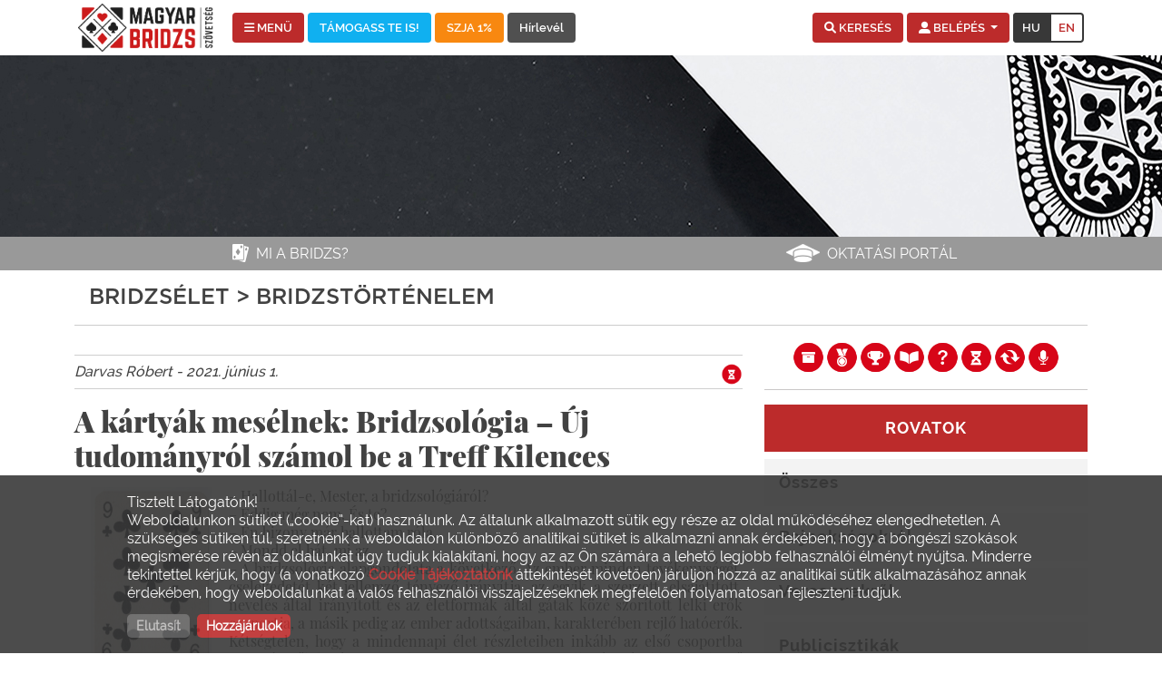

--- FILE ---
content_type: text/html; charset=UTF-8
request_url: https://www.bridzs.hu/hu/bridzselet/bridzstortenelem/a_kartyak_meselnek_bridzsologia__uj_tudomanyrol_szamol_be_a_treff_kilences
body_size: 11262
content:

<!DOCTYPE html>
<html lang="hu">
<head>
<meta http-equiv="Content-Type" content="text/html; charset=utf-8" />
<meta name="viewport" content="width=device-width, initial-scale=1">
<meta name="description" content="" />
<meta name="keywords" content="" />
<meta name="revisit-after" content="1 day" />
<link rel="canonical" href="http://bridzs.hu/" />
<link rel="shortcut icon" type="image/x-icon" href="/img/favicon.png">
<title>Bridzs</title>

<script src="https://cdn.jsdelivr.net/npm/clipboard@2.0.6/dist/clipboard.min.js"></script>
<link rel="stylesheet" href="https://cdn.jsdelivr.net/npm/bootstrap@5.0.2/dist/css/bootstrap.min.css" integrity="sha384-EVSTQN3/azprG1Anm3QDgpJLIm9Nao0Yz1ztcQTwFspd3yD65VohhpuuCOmLASjC" crossorigin="anonymous">

<link type="text/css" rel="stylesheet" media="all" href="/css/bridzsv3_2.css?v202501" />
<link href="/assets/fontawesome/css/all.min.css" rel="stylesheet">
<meta name="facebook-domain-verification" content="paayjlxj8s6808kflw8hfiz3s78sv8" />
<meta property="og:type" content="article" />
<meta property="og:site_name" content="Magyar Bridzs Szövetség" />
<meta property="og:url" content="https://www.bridzs.hu/hu/bridzselet/bridzstortenelem/a_kartyak_meselnek_bridzsologia__uj_tudomanyrol_szamol_be_a_treff_kilences" />
<meta property="og:title" content="A kártyák mesélnek: Bridzsológia – Új tudományról számol be a Treff Kilences" />
<meta property="og:description" content="– Hallottál-e, Mester, a bridzsológiáról?<br />– Eddig még nem. És te?<br />– Én bizony már hallottam róla.<br />– Mondd el hát, mi az." />
<meta property="og:image" content="https://www.bridzs.hu/upload/images/BRE2/Akartyakmeselnek/treff9.jpg" />
<script>(function(w,d,s,l,i){w[l]=w[l]||[];w[l].push({'gtm.start':
new Date().getTime(),event:'gtm.js'});var f=d.getElementsByTagName(s)[0],
j=d.createElement(s),dl=l!='dataLayer'?'&l='+l:'';j.async=true;j.src=
'https://www.googletagmanager.com/gtm.js?id='+i+dl;f.parentNode.insertBefore(j,f);
})(window,document,'script','dataLayer','GTM-PDQ3H48');</script>
<script>
    // Create BP element on the window
    window["bp"] = window["bp"] || function () {
        (window["bp"].q = window["bp"].q || []).push(arguments);
    };
    window["bp"].l = 1 * new Date();
    // Insert a script tag on the top of the head to load bp.js
    scriptElement = document.createElement("script");
    firstScript = document.getElementsByTagName("script")[0];
    scriptElement.async = true;
    scriptElement.src = 'https://pixel.barion.com/bp.js';
    firstScript.parentNode.insertBefore(scriptElement, firstScript);
    window['barion_pixel_id'] = 'BP-6av9WKMJeQ-35';
    // Send init event
    bp('init', 'addBarionPixelId', window['barion_pixel_id']);
</script>
<noscript>
    <img height="1" width="1" style="display:none" alt="Barion Pixel" src="https://pixel.barion.com/a.gif?ba_pixel_id='BP-6av9WKMJeQ-35'&ev=contentView&noscript=1">
</noscript>
</head>
<body><noscript><iframe src="https://www.googletagmanager.com/ns.html?id=GTM-PDQ3H48"
height="0" width="0" style="display:none;visibility:hidden"></iframe></noscript>
<div class="container px-0 px-md-3">
<div class="row my-1 my-md-0">
    <div class="col-md-8 my-auto">
	<a class="navbar-brand text-center" href="/hu"><img src="/hu/img/logo.png" class="mbsz_logo my-md-1" alt="" /></a>
        <button class="btn menu-button" type="button" data-bs-toggle="offcanvas" data-bs-target="#brmenu">
	    <i class="fa-solid fa-bars"></i> MENÜ
	</button>
        <a href="/hu/tamogass_te_is/online-adomany" class="btn tamogass-button" type="button">TÁMOGASS TE IS!</a>
        <a href="/hu/tamogass_te_is/szja-1szazalek" class="btn tamogass1-button" type="button">SZJA 1%</a>
        <a href="/hu/hirlevel" class="btn hirlevel-button" type="button">Hírlevél</a>
    </div>

    <div class="col-md-4 text-end my-auto">
	<button class="btn search-button" data-bs-toggle="collapse" href="#collapseExample" role="button" aria-expanded="false" aria-controls="collapseExample">
	    <i class="fa-solid fa-magnifying-glass"></i> <span class="d-none d-lg-inline">KERESÉS</span>
	</button>

	<div class="dropdown d-inline">
	    <form class="signup-form d-inline" method="post" action="/hu/bridzselet/bridzstortenelem/a_kartyak_meselnek_bridzsologia__uj_tudomanyrol_szamol_be_a_treff_kilences" name="login" role="form">

	<button class="btn login-button dropdown-toggle" type="button" id="dropdownBelepes" data-bs-toggle="dropdown" aria-expanded="false">
	<i class="fa-solid fa-user-large"></i> <span class="d-none d-md-inline">BELÉPÉS</span>
	</button>
	<ul class="dropdown-menu p-0" style="width:220px;" aria-labelledby="dropdownBelepes">
	    <div class="login-box px-0 pt-3 pb-1 text-center">
        	<div class="py-3">
		    <img class="me-3" src="/img/icons/login_icon_2.png" /> Bejelentkezés
                </div>
                <div class="form-input-group">
            	    <i class="fa fa-envelope"></i><input type="text" name="userName" class="" placeholder="Email" required>
                </div>
                <div class="form-input-group">
                    <i class="fa fa-lock"></i><input type="password" name="loginPass" class="" placeholder="Jelszó" required>
                </div>
                <div class="form-input-group" style="border: 0px solid #FFFFFF;">
            	    <input type="submit" class="sign-up-btn" name="loginSubmit" value="BELÉPÉS" style="padding-left:0;" />
                </div>
	    <hr class="dropdown-divider">
	    </div>

	    <div class="login-box p-0 text-center">
		<div class="piros-bg">
		<a class="sign-up-link" href="/hu/regisztracio">Regisztráció</a> |
		<a class="sign-up-link" href="/hu/elfelejtett_jelszo">Jelszó kérés</a>
		</div>
	    </div>
	</ul>

	</form>
    </div>

    <div class="content lang-box d-inline">
	<span class="lang-item d-none d-md-inline">HU</span><a href="/en" class=""><span class="lang-item-link">EN</span></a>
    </div>





</div>
</div>
</div>

<div class="offcanvas offcanvas-start" id="brmenu">
  <div class="offcanvas-header">
    <h1 class="offcanvas-title">
<a class="navbar-brand" href="/hu"><div class="d-inline piros-bg p-3 me-3"><img src="/img/icons/home_icon.png" width="16" class="align-text-top"></div> Kezdőoldal</a>
    </h1>
    <button type="button" class="btn-close text-reset" data-bs-dismiss="offcanvas"></button>
  </div>
  <div class="offcanvas-body">
<div class="mbsz-menu-nav"><nav class="navbar navbar-dark"><div class="container-fluid"><div class="collapse show navbar-collapse" id="navbarSupportedContent"><ul class="navbar-nav"><li class="nav-item"><a href="/hu/versenyek-eredmenyek" title="Versenyek-eredmények" target="" class="nav-link ps-3">Versenyek-eredmények</a></li><li class="nav-item dropdown"><a href="/hu/bridzselet" title="Bridzsélet" target="" class="nav-link ps-3 dropdown-toggle active" id="navbarDropdown2" data-bs-toggle="dropdown" aria-expanded="false">Bridzsélet</a><ul class="dropdown-menu" aria-labelledby="navbarDropdown2"><li><a href="/hu/bridzselet/osszes" title="Összes cikk" target="" class="dropdown-item ">Összes cikk</a></li><li><a href="/hu/bridzselet/bajnoksagokrol" title="Bajnokságokról" target="" class="dropdown-item ">Bajnokságokról</a></li><li><a href="/hu/bridzselet/versenyekrol" title="Versenyekről" target="" class="dropdown-item ">Versenyekről</a></li><li><a href="/hu/bridzselet/publicisztikak" title="Publicisztikák" target="" class="dropdown-item ">Publicisztikák</a></li><li><a href="/hu/bridzselet/feladvanyok" title="Feladványok" target="" class="dropdown-item ">Feladványok</a></li><li><a href="/hu/bridzselet/bridzstortenelem" title="Bridzstörténelem" target="" class="dropdown-item  active">Bridzstörténelem</a></li><li><a href="/hu/bridzselet/forditasok" title="Fordítások" target="" class="dropdown-item ">Fordítások</a></li><li><a href="/hu/bridzselet/interjuk" title="Interjúk" target="" class="dropdown-item ">Interjúk</a></li><li><a href="/hu/bridzselet/nekrologok" title="Nekrológok" target="" class="dropdown-item ">Nekrológok</a></li><li><a href="/hu/bridzselet/egyeb" title="Egyéb" target="" class="dropdown-item ">Egyéb</a></li><li><a href="/hu/bridzselet/bridzselet_archivum" title="Archívum" target="" class="dropdown-item ">Archívum</a></li><li><a href="/hu/bridzselet/bridzselet_kereses" title="Keresés" target="" class="dropdown-item ">Keresés</a></li></ul></li><li class="nav-item dropdown"><a href="/hu/mesterpontok" title="Mesterpontok" target="" class="nav-link ps-3 dropdown-toggle" id="navbarDropdown3" data-bs-toggle="dropdown" aria-expanded="false">Mesterpontok</a><ul class="dropdown-menu" aria-labelledby="navbarDropdown3"><li><a href="/hu/mesterpontok/mesterpontok_ismerteto" title="Ismertető - Szabályzatok" target="" class="dropdown-item ">Ismertető - Szabályzatok</a></li><li><a href="/hu/mesterpontok/mesterpontok_eves" title="Éves mesterpontok" target="" class="dropdown-item ">Éves mesterpontok</a></li><li><a href="/hu/mesterpontok/mesterpontok_orok" title="Örök mesterpontok" target="" class="dropdown-item ">Örök mesterpontok</a></li><li><a href="/hu/mesterpontok/mesterpontok_elo" title="Élő mesterpontok" target="" class="dropdown-item ">Élő mesterpontok</a></li><li><a href="/hu/mesterpontok/klubmesterpontok" title="Klubmesterpontok" target="" class="dropdown-item ">Klubmesterpontok</a></li><li><a href="/hu/mesterpontok/klubversenyek" title="Klubversenyek" target="" class="dropdown-item ">Klubversenyek</a></li><li><a href="/hu/mesterpontok/klubjatekosok" title="Klubjátékosok" target="" class="dropdown-item ">Klubjátékosok</a></li></ul></li><li class="nav-item dropdown"><a href="/hu/bridzs_szovetseg" title="MBSZ" target="" class="nav-link ps-3 dropdown-toggle" id="navbarDropdown4" data-bs-toggle="dropdown" aria-expanded="false">MBSZ</a><ul class="dropdown-menu" aria-labelledby="navbarDropdown4"><li><a href="/hu/bridzs_szovetseg/tortenet" title="Történet" target="" class="dropdown-item ">Történet</a></li><li><a href="/hu/bridzs_szovetseg/szervezet" title="Szervezet" target="" class="dropdown-item ">Szervezet</a></li><li><a href="/hu/bridzs_szovetseg/szabalyzatok" title="Szabályzatok" target="" class="dropdown-item ">Szabályzatok</a></li><li><a href="/hu/bridzs_szovetseg/kozgyulesek" title="Közgyűlések" target="" class="dropdown-item ">Közgyűlések</a></li><li><a href="/hu/bridzs_szovetseg/jegyzokonyvek" title="Jegyzőkönyvek" target="" class="dropdown-item ">Jegyzőkönyvek</a></li><li><a href="/hu/bridzs_szovetseg/kozlemenyek" title="Közlemények" target="" class="dropdown-item ">Közlemények</a></li><li><a href="/hu/bridzs_szovetseg/jogorvoslat" title="Jogorvoslati fórumok" target="" class="dropdown-item ">Jogorvoslati fórumok</a></li><li><a href="/hu/bridzs_szovetseg/eb2016" title="Eb 2016" target="" class="dropdown-item ">Eb 2016</a></li></ul></li><li class="nav-item dropdown"><a href="/hu/oktatas" title="Bridzsoktatás" target="" class="nav-link ps-3 dropdown-toggle" id="navbarDropdown5" data-bs-toggle="dropdown" aria-expanded="false">Bridzsoktatás</a><ul class="dropdown-menu" aria-labelledby="navbarDropdown5"><li><a href="/hu/oktatas/oktatok" title="Bridzsoktatók" target="" class="dropdown-item ">Bridzsoktatók</a></li><li><a href="/hu/oktatas/tanfolyamok" title="Tanfolyamok" target="" class="dropdown-item ">Tanfolyamok</a></li><li><a href="https://mbsz.cnw.hu/login/index.php" title="Oktatási portál" target="target="_blank"" class="dropdown-item ">Oktatási portál</a></li><li><a href="/hu/oktatas/oktato_kepzes" title="Oktatóképzés" target="" class="dropdown-item ">Oktatóképzés</a></li></ul></li><li class="nav-item dropdown"><a href="/hu/szervezetek" title="Egyesületek-Klubok" target="" class="nav-link ps-3 dropdown-toggle" id="navbarDropdown6" data-bs-toggle="dropdown" aria-expanded="false">Egyesületek-Klubok</a><ul class="dropdown-menu" aria-labelledby="navbarDropdown6"><li><a href="/hu/szervezetek/szervezetek-ismerteto" title="Ismertető" target="" class="dropdown-item ">Ismertető</a></li><li><a href="/hu/szervezetek/egyesuletek" title="Egyesületek" target="" class="dropdown-item ">Egyesületek</a></li><li><a href="/hu/szervezetek/klubok" title="Klubok" target="" class="dropdown-item ">Klubok</a></li></ul></li><li class="nav-item"><a href="/hu/#fontos" title="Fontos linkek" target="" class="nav-link ps-3">Fontos linkek</a></li><li class="nav-item"><a href="/hu/tamogatas" title="Támogatás" target="" class="nav-link ps-3">Támogatás</a></li><li class="nav-item dropdown"><a href="/hu/tamogass_te_is" title="Támogass Te is" target="" class="nav-link ps-3 dropdown-toggle" id="navbarDropdown9" data-bs-toggle="dropdown" aria-expanded="false">Támogass Te is</a><ul class="dropdown-menu" aria-labelledby="navbarDropdown9"><li><a href="/hu/tamogass_te_is/online-adomany" title="Online adományozás" target="" class="dropdown-item ">Online adományozás</a></li><li><a href="/hu/tamogass_te_is/banki-atutalas" title="Banki átutalás" target="" class="dropdown-item ">Banki átutalás</a></li><li><a href="/hu/tamogass_te_is/szja-1szazalek" title="SZJA 1%-ának felajánlása" target="" class="dropdown-item ">SZJA 1%-ának felajánlása</a></li><li><a href="/hu/tamogass_te_is/tamogatoink" title="Támogatóink" target="" class="dropdown-item ">Támogatóink</a></li></ul></li><li class="nav-item"><a href="/hu/hirlevel" title="Hírlevél" target="" class="nav-link ps-3">Hírlevél</a></li></ul></div></div></nav></div>
  </div>
</div>
<div class="container-fluid mbsz-menu mbsz-menu0 d-none d-md-block"></div>
<div class="container-fluid px-0">
    <div class="row szurke2-bg gx-0 py-2 text-md-center text-end">
<div class="col-md-6 mb-1 mb-md-0 px-3"><img class="icon1 me-1" src="/img/icons/miabridzs_icon.png" /> <a class="header-link" href="/hu/mi_a_bridzs">Mi a bridzs?</a></div><div class="col-md-6 mb-1 mb-md-0 px-3"><img class="icon1 me-1" src="/img/icons/oktatas_icon.png" /> <a class="header-link" href="https://mbsz.cnw.hu/login/index.php" target="_blank">Oktatási portál</a></div>    </div>
</div>

<div class="container">
<div class="collapse" id="collapseExample">
  <div class="card card-body border-0">
    <form class="d-flex" action="/hu/bridzselet/bridzselet_kereses" accept-charset="UTF-8" method="post" name="search id="search-theme-form">
    <div class="input-group search-box">
	<input type="text" name="s_text" class="form-control header_be_search" placeholder="Keresés a Bridzséletben" aria-label="kereses" aria-describedby="basic-addon1">
	<button class="btn px-2" type="submit" name="search_be" value="top"><img src="/img/bg/search_redbg.jpg" width="34" height="34" /></button>
    </div>
    </form>
  </div>
</div>
</div>
<div class="container"><div class="row breadcrumbs p-3 gx-0">Bridzsélet > Bridzstörténelem</div></div><div class="container"><div class="row"><div class="col-md-8 my-3"><div class="be-article"><div class="be-author">Darvas Róbert - 2021. június 1.<span class="float-end"><img style="width:24px" class="icon" src="/img/bridzselet_icons/bridzstortenelem.png" title="Bridzstörténelem" /></span></div><h2 class="be-title">A kártyák mesélnek: Bridzsológia – Új tudományról számol be a Treff Kilences</h2><div class="be-lead fw-bold mb-3"></div><div class="be-body"><p>
	<img alt="" src="/upload/images/BRE2/Akartyakmeselnek/treff9.jpg" style="width: 150px; height: 211px; margin-left: 10px; margin-right: 10px; float: left;" />&ndash; Hallott&aacute;l-e, Mester, a bridzsol&oacute;gi&aacute;r&oacute;l?<br />
	&ndash; Eddig m&eacute;g nem. &Eacute;s te?<br />
	&ndash; &Eacute;n bizony m&aacute;r hallottam r&oacute;la.<br />
	&ndash; Mondd el h&aacute;t, mi az.<br />
	&ndash; A bridzsol&oacute;gia alapgondolata a k&ouml;vetkező. Az ember minden tev&eacute;kenys&eacute;g&eacute;t, cselekedet&eacute;t k&eacute;t jellemző t&eacute;nyező ir&aacute;ny&iacute;tja, az egyik a szerzett, elsaj&aacute;t&iacute;tott, nevel&eacute;s &aacute;ltal ir&aacute;ny&iacute;tott &eacute;s az &eacute;letform&aacute;k &aacute;ltal g&aacute;tak k&ouml;z&eacute; szor&iacute;tott lelki erők csoportja, a m&aacute;sik pedig az ember adotts&aacute;gaiban, karakter&eacute;ben rejlő hat&oacute;erők. K&eacute;ts&eacute;gtelen, hogy a mindennapi &eacute;let r&eacute;szleteiben ink&aacute;bb az első csoportba tartoz&oacute; erők hat&aacute;sai mutatkoznak, viszont a nagy elhat&aacute;roz&aacute;sokban, a d&ouml;ntő helyzetekben a m&aacute;sodik csoportba tartoz&oacute; erők diadalmaskodnak. Sok embern&eacute;l a k&eacute;t csoport erői p&aacute;rhuzamosan műk&ouml;dnek, az ilyen emberek &eacute;letmenete vil&aacute;gos, meglepet&eacute;sekkel nem szolg&aacute;l. M&eacute;g t&ouml;bbsz&ouml;r azonban a k&eacute;t hat&oacute;erőcsoport m&aacute;s &eacute;s m&aacute;s ir&aacute;nyba igyekszik t&eacute;r&iacute;teni az embert t&ouml;bb-kevesebb sikerrel. Az ilyen emberek &eacute;lete azut&aacute;n sokszor v&aacute;ltoztat ir&aacute;nyt aszerint, hogy egy-egy cselekedet&uuml;nk elhat&aacute;roz&aacute;s&aacute;n&aacute;l melyik erőcsoport volt t&uacute;ls&uacute;lyban.</p>
<p>
	<a href="/upload/images/BRE2/Akartyakmeselnek/85_Bridzsol%C3%B3gia.jpg" target="_blank"><img alt="" src="/upload/images/BRE2/Akartyakmeselnek/85_Bridzsol%C3%B3gia.jpg" style="width: 400px; height: 565px; margin-left: 10px; margin-right: 10px; float: right;" /></a>R&eacute;gi t&ouml;rekv&eacute;s az embert&aacute;rsainkban szunnyad&oacute; rejtett erők felismer&eacute;se. K&uuml;l&ouml;nf&eacute;le babon&aacute;hoz hasonl&iacute;t&oacute;, majd tudom&aacute;nyos m&oacute;dszereket dolgoztak ki a probl&eacute;ma megold&aacute;s&aacute;ra, mint csillagj&oacute;sl&aacute;s, teny&eacute;rj&oacute;sl&aacute;s, grafol&oacute;gia, pszichoanalitika stb., mindezen m&oacute;dszerek azonban t&ouml;k&eacute;letleneknek mutatkoztak.</p>
<p>
	A modern tudom&aacute;ny a k&eacute;nyes k&eacute;rd&eacute;s megold&aacute;s&aacute;ra &uacute;j nyomon indult el. Az &uacute;j tudom&aacute;ny&aacute;g neve bridzsol&oacute;gia, megalap&iacute;t&oacute;ja professzor Likkendar az Enderby kvadr&aacute;ns egyetem&eacute;nek pszichol&oacute;gia tan&aacute;ra.</p>
<p>
	Likkendar elgondol&aacute;sa a k&ouml;vetkező. A belső erők hat&aacute;sainak megfigyel&eacute;s&eacute;re &eacute;s ellenőrz&eacute;s&eacute;re olyan ter&uuml;letet kell v&aacute;lasztani, melyen ezek min&eacute;l szabadabban &eacute;rv&eacute;nyes&uuml;lhetnek. Amint a mikrob&aacute;k &eacute;letfunkci&oacute;inak megvizsg&aacute;l&aacute;s&aacute;hoz elengedhetetlen&uuml;l sz&uuml;ks&eacute;ges a mesters&eacute;ges t&aacute;ptalaj, pl. zselatin, &uacute;gy a lelki funkci&oacute;k megvizsg&aacute;l&aacute;s&aacute;hoz is k&iacute;s&eacute;rleti talajra van sz&uuml;ks&eacute;g. Minthogy a j&aacute;t&eacute;k sohasem egy&eacute;b, mint az &eacute;letnek egy kev&eacute;sb&eacute; kock&aacute;zatos &eacute;s felelőss&eacute;gteljes vet&uuml;lete, a j&aacute;t&eacute;k lehet a sz&uuml;ks&eacute;ges lelki vizsg&aacute;latok legkedvezőbb k&iacute;s&eacute;rleti ter&uuml;lete. A j&aacute;t&eacute;kok k&ouml;z&uuml;l Likkendar a bridzset tal&aacute;lta legalkalmasabbnak, r&eacute;szint mert nagy n&eacute;pszerűs&eacute;ge miatt k&ouml;zismert, r&eacute;szint pedig mert a bridzselm&eacute;let kialak&iacute;totta a j&aacute;t&eacute;kosokban azokat a komponenseket, melyeket a lelki hat&oacute;erők felsorol&aacute;s&aacute;n&aacute;l az első csoportba tartoz&oacute;knak mondottam.</p>
<p>
	A gyakorlatban a bridzsol&oacute;giai vizsg&aacute;lat a paciens megfigyel&eacute;s&eacute;ből &aacute;ll, bridzsez&eacute;s k&ouml;zben. Sajnos egy neh&eacute;zs&eacute;g mutatkozik, ugyanis a vizsg&aacute;l&oacute;nak t&ouml;k&eacute;letesen kell tudnia bridzsezni. Ilyen vizsg&aacute;l&oacute; g&aacute;rda megszervez&eacute;se pedig, ugyeb&aacute;r, rem&eacute;nytelen. M&eacute;gis elmondok egy esetet Likkendar gyakorlat&aacute;b&oacute;l.</p>
<p>
	Likkendar bar&aacute;tja, Mr. Ritton &aacute;ruh&aacute;ztulajdonos p&eacute;nzt&aacute;rost keresett. A jelentkezők karakter&eacute;nek kivizsg&aacute;l&aacute;s&aacute;ra az akcept&aacute;l&aacute;st megelőzően bridzspartira h&iacute;vt&aacute;k őket, melyekn&eacute;l Likkendar is jelen volt &eacute;s ő elemezte ut&oacute;lag a tapasztalatokat. Az egyik jel&ouml;lt, Mr. Covath &eacute;ppen Rittonnal j&aacute;tszott, &eacute;s D&eacute;l hely&eacute;n &uuml;lt a k&ouml;vetkező kioszt&aacute;sban; megjegyzendő, hogy Mr. Covath mindeddig intelligens j&oacute; j&aacute;t&eacute;kosnak mutatkozott.</p>
<p>
	<iframe frameborder="0" height="370" scrolling="no" src="https://www.bridgebase.com/tools/handviewer.html?n=sa32hk2d65432ca82&amp;s=s54haj43dackqjt76&amp;nn=Mr. Ritton&amp;sn=Mr. Covath&amp;d=s&amp;a=1cp2np3hp4cp4n(Balckwood)p5hp6cp7cppp&amp;p=c11" width="640"></iframe></p>
<p>
	Nyugat a legkellemetlenebb&uuml;l indult: a pikk kir&aacute;llyal. Az első &uuml;t&eacute;st az asztal pikk &aacute;sza csin&aacute;lta. A felvevő most a kőr kettest h&iacute;vta, impasszolt a bubival, siker&uuml;lt. D&eacute;l leh&iacute;vta a k&aacute;r&oacute; &aacute;szt. Ezut&aacute;n a treff hetest h&iacute;vta, Nyugat az &ouml;t&ouml;st adta r&aacute;, felvevő az asztalr&oacute;l a nyolcast adta, Kelet &uuml;t&ouml;tt velem, a treff kilencessel, a nagyszlem elbukott.</p>
<p>
	<a href="/upload/images/BRE2/Akartyakmeselnek/86_Bridzsol%C3%B3gia.jpg" target="_blank"><img alt="" src="/upload/images/BRE2/Akartyakmeselnek/86_Bridzsol%C3%B3gia.jpg" style="width: 400px; height: 563px; margin-left: 10px; margin-right: 10px; float: right;" /></a>&Uacute;gy l&aacute;tszott, hogy &eacute;n, a treff kilences, nemcsak a nagyszlemet buktattam el, hanem a p&eacute;nzt&aacute;rosjel&ouml;ltet is. Ritton ugyanis elv&ouml;r&ouml;s&ouml;d&ouml;tt m&eacute;rg&eacute;ben &eacute;s alig tudta f&eacute;kezni haragj&aacute;t. Miut&aacute;n a jel&ouml;ltek elmentek, Likkendar &eacute;s Ritton megbesz&eacute;lt&eacute;k a tapasztalatokat. A megbesz&eacute;l&eacute;s Ritton d&uuml;hkit&ouml;r&eacute;s&eacute;vel kezdőd&ouml;tt:<br />
	&ndash; Ilyen k&ouml;nnyelmű fr&aacute;tert sem l&aacute;ttam m&eacute;g, mint ez a Covath, micsoda impasszokat adott egy nagyszlem partiban jobbra-balra, mintha nem lett volna &eacute;szn&eacute;l. Ez sem lesz n&aacute;lam p&eacute;nzt&aacute;ros!<br />
	&ndash; Lassan a testtel! &ndash; mondotta Likkendar. &ndash; Hallgasson csak ide! A felvevőnek gondoskodnia kellett a k&eacute;zi rossz pikk elhelyez&eacute;s&eacute;ről. K&eacute;nyszerdob&aacute;s a j&aacute;tszm&aacute;ban nem k&eacute;pzelhető el. A k&eacute;z pikkje csakis az asztal felmagas&iacute;tott &ouml;t&ouml;dik k&aacute;r&oacute;j&aacute;n dobhat&oacute; el. Viszont ezt a lapot csak akkor lehet leh&iacute;vni, ha az ellenfeleknek m&aacute;r nincs adujuk. H&aacute;romszor kell lopni a k&aacute;r&oacute;t &eacute;s egy negyedik &aacute;tmenet is sz&uuml;ks&eacute;ges a magas k&aacute;r&oacute;hoz. A pikk indul&aacute;s ut&aacute;n csak a k&ouml;vetkező k&aacute;rty&aacute;k &aacute;lltak rendelkez&eacute;sre &aacute;tmenet c&eacute;lj&aacute;ra: kőr kir&aacute;ly &eacute;s treff &aacute;sz, treff nyolcas, treff kettes. Ennek a n&eacute;gy lapnak az egyetlen elk&eacute;pzelhető eloszt&aacute;sa az, hogy k&eacute;t adut tiszta aduz&aacute;sra haszn&aacute;l, az adu kettest kőrlop&aacute;sra &eacute;s ez lenne majdan az &aacute;tmenet a felmagasodott k&aacute;r&oacute;&eacute;rt. Teljes&iacute;teni csak az esetben lehet, ha az adueloszt&aacute;s 2&ndash;2 &eacute;s a kilences Nyugatn&aacute;l van. Minthogy az adu kilences Keletn&eacute;l volt, a j&aacute;tszm&aacute;t teljes&iacute;teni semmik&eacute;ppen sem lehet.<br />
	&ndash; Rendben van &ndash; akad&eacute;koskodott Ritton &ndash;, a sikertelen adu impassz igazolva van, de a p&eacute;ld&aacute;tlan, siker&uuml;lt kőr impassz m&eacute;g nincs!<br />
	&ndash; Minthogy csak egy kőrlop&aacute;s volt lehets&eacute;ges, a bubival &uuml;t&eacute;st kellett csin&aacute;lni, amihez k&eacute;t j&aacute;t&eacute;km&oacute;d vezet. Az egyik a d&aacute;ma es&eacute;s&eacute;re j&aacute;tszani. Ez siker&uuml;l, ha a d&aacute;ma blank, egyszer vagy k&eacute;tszer v&eacute;dett. A m&aacute;sik m&oacute;d az impassz, mely siker&uuml;l, ha Keletn&eacute;l a d&aacute;ma. Hasonl&iacute;tsuk &ouml;ssze a k&eacute;t j&aacute;t&eacute;km&oacute;d es&eacute;lyeit. Mindk&eacute;t m&oacute;d vesz&iacute;t, ha Nyugatn&aacute;l a d&aacute;ma h&aacute;romszor vagy t&ouml;bbsz&ouml;r van v&eacute;dve, vagy ha Keletn&eacute;l van az &ouml;sszes kőr. Mindk&eacute;t j&aacute;t&eacute;km&oacute;d nyer, ha Keletn&eacute;l van a blank, az egyszer vagy k&eacute;tszer v&eacute;dett d&aacute;ma. Vess&uuml;k &ouml;ssze azokat az eseteket, melyekben csak az egyik j&aacute;t&eacute;km&oacute;d nyer, a m&aacute;sik vesz&iacute;t:</p>
<p>
	Csak az impassz nyer, ha a kőreloszt&aacute;s:<br />
	Nyugat &ndash; Kelet<br />
	x &ndash; Qxxxxx<br />
	xx &ndash; Qxxxx<br />
	xxx &ndash; Qxxx</p>
<p>
	<br />
	Csak a d&aacute;ma es&eacute;s&eacute;re val&oacute; j&aacute;t&eacute;k nyer, ha:<br />
	Nyugat Kelet<br />
	Q &ndash; xxxxxx<br />
	Qx &ndash; xxxxx<br />
	Qxx &ndash; xxxx</p>
<p>
	A kritikus esetek ugyanazon sz&iacute;nhossz&uacute;s&aacute;gokn&aacute;l ad&oacute;dnak, a k&eacute;rd&eacute;s csup&aacute;n az, melyik ellenf&eacute;ln&eacute;l van a d&aacute;ma, ehhez k&eacute;pest csak vagy az egyik, vagy a m&aacute;sik m&oacute;d nyer. A j&oacute;zan &eacute;sz is megmondja, hogy ha egy szem&eacute;lyt keres&uuml;nk &eacute;s dilemm&aacute;nk van, vajon egy kisebb vagy a m&aacute;sik nagyobb t&aacute;rsas&aacute;gban van, a nagyobb csoportban kell keresn&uuml;nk. A sz&aacute;zal&eacute;kos ar&aacute;ny 61,6 az impassz mellett, 38,4 az es&eacute;s mellett. Helyes volt teh&aacute;t az impassz, &eacute;s s&uuml;rgős is, hiszen a megmarad&oacute; &aacute;tmenetekre a k&aacute;r&oacute;magas&iacute;t&aacute;sn&aacute;l volt sz&uuml;ks&eacute;g, az impasszt azonnal meg kellett adni vagy soha. Covath a k&ouml;vetkező j&aacute;t&eacute;kvezet&eacute;st tervezte:<br />
	1. Pikk &aacute;sz.<br />
	2. Kőr impassz a bubival.<br />
	3. K&aacute;r&oacute; &aacute;sz.<br />
	4. Treff nyolcas impassz.<br />
	5. K&aacute;r&oacute;lop&aacute;s.<br />
	6. Treff &aacute;sz.<br />
	7. K&aacute;r&oacute;lop&aacute;s.<br />
	8 Kőr kir&aacute;ly.<br />
	9. K&aacute;r&oacute;lop&aacute;s.<br />
	10. Kőrlop&aacute;s.<br />
	11. Magas k&aacute;r&oacute;, pikkdob&aacute;s.<br />
	12. Pikklop&aacute;s.<br />
	13. Kőr &aacute;sz.<br />
	&ndash; Nos, Professor, mi a v&eacute;lem&eacute;nye a fick&oacute;r&oacute;l? &ndash; k&eacute;rd&eacute; Ritton.<br />
	&ndash; Megfontolt, alapos, helyesen kialak&iacute;tott v&eacute;lem&eacute;ny&eacute;től m&eacute;g a rutin &aacute;ltal kialak&iacute;tott k&eacute;pek sem t&eacute;r&iacute;thetik el.</p>
<p>
	Ritton alkalmazta Covathot.</p>
<p>
	&ndash; &Eacute;s hogyan v&aacute;lt be Covath mint p&eacute;nzt&aacute;ros? &ndash; &eacute;rdeklődtem.<br />
	&ndash; Egy &eacute;v m&uacute;lva &ndash; felelte a Treff Kilences &ndash; 100 ezer doll&aacute;rral megsz&ouml;k&ouml;tt, &eacute;s nyomait olyan megfontoltan, alaposan &eacute;s a rutint&oacute;l elt&eacute;rő k&ouml;r&uuml;ltekint&eacute;ssel semmis&iacute;tette meg, hogy m&aacute;ig sem tal&aacute;lt&aacute;k meg.</p>
<p>
	&nbsp;</p>
</div><hr><a class="button" onClick="dopost('/hu/bridzselet','kw_ids=11;art_title=A kártyák mesélnek: Bridzsológia – Új tudományról számol be a Treff Kilences;n_id=1530');return false;">További cikkek ebben a témában</a><script>
document.addEventListener("DOMContentLoaded", function() {
  const lazyIFrames = document.querySelectorAll('iframe[data-src]');
  let active = false;

  function lazyLoad() {
    if (active === false) {
      active = true;

      setTimeout(function() {
        lazyIFrames.forEach((lazyIFrame) => {
          if (((lazyIFrame.getBoundingClientRect().top >= 0 && lazyIFrame.getBoundingClientRect().top <= window.innerHeight) || (lazyIFrame.getBoundingClientRect().bottom >= 0 && lazyIFrame.getBoundingClientRect().bottom <= window.innerHeight)) && getComputedStyle(lazyIFrame).display !== "none" && typeof lazyIFrame.dataset.src !== 'undefined') {
            lazyIFrame.src = lazyIFrame.dataset.src;
            lazyIFrame.srcset = lazyIFrame.dataset.srcset;
            lazyIFrame.removeAttribute("data-src");

            if (lazyIFrames.length === 0) {
              document.removeEventListener("scroll", lazyLoad);
              window.removeEventListener("resize", lazyLoad);
              window.removeEventListener("orientationchange", lazyLoad);
            }
          }
        });

        active = false;
      }, 200);
    }
  };

  document.addEventListener("scroll", lazyLoad);
  window.addEventListener("resize", lazyLoad);
  window.addEventListener("orientationchange", lazyLoad);
  lazyLoad();
}, false);
</script><hr class="divider"><button class="btn vissza" onclick="history.back()">vissza</button></div></div>
<div class="col-md-4"><div class="container be-subcat-icon-list mb-3 py-3 text-center"><div class="d-inline"><a href="/hu/bridzselet/osszes" title="Összes" ><img src="/img/bridzselet_icons/arhivum.png" class="icon" /></a></div><div class="d-inline"><a href="/hu/bridzselet/bajnoksagokrol" title="Bajnokságokról" ><img src="/img/bridzselet_icons/bajnoksagok.png" class="icon" /></a></div><div class="d-inline"><a href="/hu/bridzselet/versenyekrol" title="Versenyekről" ><img src="/img/bridzselet_icons/versenyek.png" class="icon" /></a></div><div class="d-inline"><a href="/hu/bridzselet/publicisztikak" title="Publicisztikák" ><img src="/img/bridzselet_icons/publicisztikak.png" class="icon" /></a></div><div class="d-inline"><a href="/hu/bridzselet/feladvanyok" title="Feladványok" ><img src="/img/bridzselet_icons/feladvanyok.png" class="icon" /></a></div><div class="d-inline"><a href="/hu/bridzselet/bridzstortenelem" title="Bridzstörténelem" ><img src="/img/bridzselet_icons/bridzstortenelem.png" class="icon" /></a></div><div class="d-inline"><a href="/hu/bridzselet/forditasok" title="Fordítások" ><img src="/img/bridzselet_icons/forditasok.png" class="icon" /></a></div><div class="d-inline"><a href="/hu/bridzselet/interjuk" title="Interjúk" ><img src="/img/bridzselet_icons/interjuk.png" class="icon" /></a></div></div><div class="be-subcat-list"><div class="rmenu-cell-red p-3 my-2 text-center text-uppercase">Rovatok</div><div class="rmenu-cell-grey p-3 my-2"><a href="/hu/bridzselet/osszes" title="Összes" >Összes</a></div><div class="rmenu-cell-grey p-3 my-2"><a href="/hu/bridzselet/bajnoksagokrol" title="Bajnokságokról" >Bajnokságokról</a></div><div class="rmenu-cell-grey p-3 my-2"><a href="/hu/bridzselet/versenyekrol" title="Versenyekről" >Versenyekről</a></div><div class="rmenu-cell-grey p-3 my-2"><a href="/hu/bridzselet/publicisztikak" title="Publicisztikák" >Publicisztikák</a></div><div class="rmenu-cell-grey p-3 my-2"><a href="/hu/bridzselet/feladvanyok" title="Feladványok" >Feladványok</a></div><div class="rmenu-cell-grey p-3 my-2"><a href="/hu/bridzselet/bridzstortenelem" title="Bridzstörténelem" >Bridzstörténelem</a></div><div class="rmenu-cell-grey p-3 my-2"><a href="/hu/bridzselet/forditasok" title="Fordítások" >Fordítások</a></div><div class="rmenu-cell-grey p-3 my-2"><a href="/hu/bridzselet/interjuk" title="Interjúk" >Interjúk</a></div><div class="rmenu-cell-grey p-3 my-2"><a href="/hu/bridzselet/nekrologok" title="Nekrológok" >Nekrológok</a></div><div class="rmenu-cell-grey p-3 my-2"><a href="/hu/bridzselet/bridzselet_archivum" title="Archívum" >Archívum</a></div><div class="rmenu-cell-grey p-3 my-2"><a href="/hu/bridzselet/egyeb" title="Egyéb" >Egyéb</a></div></div></div></div></div>
<div class="container-fluid px-0 mbsz-footer black1-bg" id="footer">

<div class="container">
    <div class="row py-3 bmenu">
<div class="col-md py-1 py-md-0 text-center"><a href="/hu/versenyek-eredmenyek">Versenyek-eredmények</a></div><div class="col-md py-1 py-md-0 text-center active"><a href="/hu/bridzselet">Bridzsélet</a></div><div class="col-md py-1 py-md-0 text-center"><a href="/hu/mesterpontok">Mesterpontok</a></div><div class="col-md py-1 py-md-0 text-center"><a href="/hu/bridzs_szovetseg">MBSZ</a></div><div class="col-md py-1 py-md-0 text-center"><a href="/hu/oktatas">Bridzsoktatás</a></div><div class="col-md py-1 py-md-0 text-center"><a href="/hu/szervezetek">Egyesületek-Klubok</a></div><div class="col-md py-1 py-md-0 text-center"><a href="/hu/#fontos">Fontos linkek</a></div><div class="col-md py-1 py-md-0 text-center"><a href="/hu/tamogatas">Támogatás</a></div><div class="col-md py-1 py-md-0 text-center"><a href="/hu/tamogass_te_is">Támogass Te is</a></div><div class="col-md py-1 py-md-0 text-center"><a href="/hu/hirlevel">Hírlevél</a></div>
</ul>
    </div>
    <hr class="divider m-0">
    <div class="row pt-3">
	<div class="col-sm-3 mb-5 mb-sm-3 text-center text-sm-start gdpr">
	    <h5 class="footer-title pb-3">Dokumentumok</h5>
<ul><li><a href="/upload/files/dokumentumok/ALTALANOS_SZERZODESI_FELTETELEK.pdf" target="_blank">Általános Szerződési Feltételek</a></li><li><a href="/upload/files/dokumentumok/MBSZ_ADATKEZELESI_TAJEKOZTATO.pdf" target="_blank">MBSZ Adatkezelési Tájékoztató</a></li><li><a href="/upload/files/dokumentumok/Adatkezelesi_tajekoztato_Barion.pdf" target="_blank">Barion Adatkezelési Tájékoztató</a></li></ul>	</div>
	<div class="col-sm-5 mb-5 mb-sm-3 text-center px-3">
	    <img class="mb-3 footer-logo" src="/hu/img/logo_white.png" /><br>
	    <img class="w-100" src="/img/barion-logo/barion-card-strip-intl__small.png" />
	</div>
	<div class="col-sm-4 mb-5 mb-sm-3 text-center">
	    <h5 class="footer-title pb-3">Kapcsolat</h5>
<!--            <a href="https://www.facebook.com" class="social-share" title="Facebook" target="_blank"><img src="/img/social/fb_icon.png" /></a> -->
            <a href="mailto:fotitkar@bridzs.hu" class="social-share" title="Küldjön emailt" target="_blank"><img src="/img/social/email_icon.png" /></a>
            <a href="tel:+36-30-3079827" class="social-share" title="Hívjon" target="_blank"><img src="/img/social/phone_icon.png" /></a>
	    <p class="py-3 text-white footer-address">1146 Budapest, Szabó József utca 6.<br />(Récsei Center)</p>
	</div>
    </div>
</div>
<div class="container-fluid black-bg">
    <p class="text-center py-3 copy">&copy;2014-2026 Magyar Bridzs Szövetség</p>
</div>
<div id="cookie-accept" class="cookie-accept">
<div class="cookie-accept-warning">
<div class="mb-3 text-justify">
Tisztelt Látogatónk!<br />
Weboldalunkon sütiket („cookie”-kat) használunk. 
Az általunk alkalmazott sütik egy része az oldal működéséhez elengedhetetlen. 
A szükséges sütiken túl, szeretnénk a weboldalon különböző analitikai sütiket is alkalmazni annak érdekében, hogy a böngészi szokások megismerése révén az oldalunkat úgy tudjuk kialakítani, hogy az az Ön számára a lehető legjobb felhasználói élményt nyújtsa. 
Minderre tekintettel kérjük, hogy (a vonatkozó <a href="/"hu" target="_blank">Cookie Tájékoztatónk</a> áttekintését követően) járuljon hozzá az analitikai sütik alkalmazásához annak érdekében, hogy weboldalunkat a valós felhasználói visszajelzéseknek megfelelően folyamatosan fejleszteni tudjuk.
</div>
<a class="cookie-button noaccept" onclick="setCookie('suti-jovahagyas','0',90);return false;" title="Cookie/Süti elutasítás">Elutasít</a>&nbsp;
<a class="cookie-button accept" onclick="setCookie('suti-jovahagyas','1',90);return false;" title="Cookie/Süti hozzájárulás">Hozzájárulok</a>
</div>
</div>

<script type="text/javascript">
function setCookie(c_name,value,exdays){
    var exdate=new Date();
    exdate.setDate(exdate.getDate() + exdays);
    var c_value=escape(value) + ((exdays==null) ? "" : "; expires="+exdate.toUTCString());
    document.cookie=c_name + "=" + c_value;
    document.getElementById("cookie-accept").style.display="none";
}
</script>

<form action="" method="post" name="dopostform" style="display:none;">
<input type="submit" value="" />
</form>

<script>
function dopost(url,free) {

document.dopostform.action=url;
if (typeof free !== 'undefined') {

  var free_cmd_arr = free.split(";");
  free_cmd_arr.forEach(AddPost);

}
document.dopostform.submit();
}
function AddPost(f_item) {
  var free_arr = f_item.split("=");
  var i=document.createElement("input");
  i.setAttribute("type", "hidden");
  i.setAttribute("name", free_arr[0]);
  i.setAttribute("value", free_arr[1]);
  document.dopostform.appendChild(i);
}
function GoComp(x) {
    alert(x);
}
</script>
    <script src="https://cdn.jsdelivr.net/npm/bootstrap@5.0.2/dist/js/bootstrap.bundle.min.js" integrity="sha384-MrcW6ZMFYlzcLA8Nl+NtUVF0sA7MsXsP1UyJoMp4YLEuNSfAP+JcXn/tWtIaxVXM" crossorigin="anonymous"></script>

    <!--
    <script src="https://cdn.jsdelivr.net/npm/@popperjs/core@2.9.2/dist/umd/popper.min.js" integrity="sha384-IQsoLXl5PILFhosVNubq5LC7Qb9DXgDA9i+tQ8Zj3iwWAwPtgFTxbJ8NT4GN1R8p" crossorigin="anonymous"></script>
    <script src="https://cdn.jsdelivr.net/npm/bootstrap@5.0.2/dist/js/bootstrap.min.js" integrity="sha384-cVKIPhGWiC2Al4u+LWgxfKTRIcfu0JTxR+EQDz/bgldoEyl4H0zUF0QKbrJ0EcQF" crossorigin="anonymous"></script>
    -->
    <script type="text/javascript" src="/js/bridzsv3.js"></script>
    <script type="text/javascript" src="/hu/js/bridzs_hu.js?v202304"></script>
</body>
</html>


--- FILE ---
content_type: text/css
request_url: https://www.bridzs.hu/css/bridzsv3_2.css?v202501
body_size: 5009
content:
/*
*/
@font-face {font-family: Raleway; src: url(/fonts/Raleway-Regular.ttf);font-weight: normal;font-style: normal;}
@font-face {font-family: Raleway-Bold; src: url(/fonts/Raleway-Bold.ttf);font-weight: normal,700;font-style: normal;}
@font-face {font-family: Raleway-SemiBold; src: url(/fonts/Raleway-SemiBold.ttf);font-weight: normal,600,700;font-style: normal;}
@font-face {font-family: Raleway-Medium; src: url(/fonts/Raleway-Medium.ttf);font-weight: normal,600,700;font-style: normal;}
@font-face {font-family: PlayfairDisplay; src: url(/fonts/PlayfairDisplay-Regular.ttf);font-weight: normal;font-style: normal;}
@font-face {font-family: PlayfairDisplay-Black; src: url(/fonts/PlayfairDisplay-Black.ttf);font-weight: normal;font-style: normal;}
@font-face {font-family: PlayfairDisplay-Italic; src: url(/fonts/PlayfairDisplay-Italic.ttf);font-weight: normal;font-style: normal;}
@font-face {font-family: PlayfairDisplay-Bold; src: url(/fonts/PlayfairDisplay-Bold.ttf);font-weight: normal,700;font-style: normal;}
@font-face {font-family: Poppins-Bold; src: url(/fonts/Poppins-Bold.ttf);font-weight: normal,700;font-style: normal;}
@font-face {font-family: GothamMedium; src: url(/fonts/GothamMedium.otf);font-weight: normal,700;font-style: normal;}
@font-face {font-family: Montserrat-Bold; src: url(/fonts/Montserrat-Bold.otf);font-weight: normal,700;font-style: normal;}
@font-face {font-family: Montserrat-SemiBold; src: url(/fonts/Montserrat-SemiBold.otf);font-weight: normal,700;font-style: normal;}

body {font-family: "Raleway", sans-serif;font-weight:normal;color:#424242;-webkit-text-size-adjust: 100%;font-size:16px;}
a, a.href {color:#bc2b2b;text-decoration:none;
  -webkit-transition-timing-function: ease;
  transition-timing-function: ease;
  -webkit-transition-duration: 200ms;
  transition-duration: 200ms;
  -webkit-transition-property: color, border-color, background-color;
  transition-property: color, border-color, background-color; }

a:hover, a:focus,a.href:hover, a.href:focus {color:#424242;text-decoration: none;}

a:is([onclick]) {cursor:pointer;}

strong, b {font-weight:700;font-size:inherit;font-family:inherit;}
p, div {font-size: 16px;line-height: 20px;}

h1 {}
h2 {}
h3 {}
h4 {}
h5 {}

ul, ol {margin: 0;padding: 0; }
ul li {list-style-type:none }

input {}
select {}

table tr {vertical-align:middle;}

.submit-button, input[type="button"] {background-color:#bc2b2b;color:#ffffff;border:2px solid #bc2b2b;border-radius:5px;padding:4px 10px;}

.btn-bridzs {color:#bc2b2b;border:2px solid #bc2b2b;border-radius:5px;padding:4px 10px;font-weight:700;}
.btn-check:active + .btn-bridzs, .btn-check:checked + .btn-bridzs, .btn-bridzs.active, .btn-bridzs.dropdown-toggle.show, .btn-bridzs:active {
  color: #fff;background-color: #bc2b2b;border-color: #bc2b2b;
}
.form-check-input:checked {background-color:#bc2b2b;}
.form-check-input:focus {
  border-color: #bc2b2b;
  outline: 0;
  box-shadow: 0 0 0 0 rgba(188,43,43,.25);
}

.warning {color:#e09010;}

/* általános */

.divider {height:8px;}
.divider img {width:8px;height:8px;vertical-align:top;}

.button-feher {font-family: Raleway-SemiBold;background-color:#ffffff;color:#bc2b2b;border:2px solid #bc2b2b;border-radius:2px;}
.button-piros {font-family: Raleway-SemiBold;background-color:#bc2b2b;color:#ffffff;border:2px solid #bc2b2b;border-radius:2px;}
.button-szurke {font-family: Raleway-SemiBold;background-color:#f3f3f3;color:#222222;border:2px solid #bc2b2b;border-radius:2px;}
.button-feher:hover {background-color:#bc2b2b;color:#ffffff !important;}

.piros-bg {background-color:#bc2b2b;color:#fff;border:0px solid #fff;}
.szurke-bg {background-color:#f3f3f3;color:#222222;border:0px solid #fff;}
.szurke1-bg {background-color:#dfdfdf;color:#fff;border:1px solid #dfdfdf;}
.szurke2-bg {background-color:#999;color:#fff;border:0px solid #fff;}
.narancs-bg {background-color:#f88810;color:#fff;}
.turkiz-bg {background-color:#27b9cf;color:#fff;}
.lila-bg {background-color:#4361fb;color:#fff;}
.fekete-bg {background-color:#202020;color:#fff;border:0px solid #fff;}
.white-bg, .feher-bg {background-color:#fff;color:#383838;border:0px solid #fff;}

.piros-keret {}
.szurke-keret {background-color:#ffffff;border:1px solid #dfdfdf;color:#222222;}

.piros-button {background-color:#bc2b2b;color:#fff;border:0px solid #fff;}
.narancs-button {background-color:#f88810;color:#fff;border:0px solid #fff;}
.turkiz-button {background-color:#27b9cf;color:#fff;border:0px solid #fff;}
.lila-button {background-color:#4361fb;color:#fff;border:0px solid #fff;}
.szurke-button {background-color:#f3f3f3;color:#222222;border:1px solid #fff;}
.fekete-button {background-color:#202020;color:#fff;border:0px solid #fff;}
.feher-button {background-color:#fff;color:#383838;border:0px solid #fff;}

.narancs-button a {color:#fff;}
.turkiz-button a {color:#fff;}
.lila-button a {color:#fff;}
.piros-button, .narancs-button, .lila-button, .turkiz-button, .szurke-button, .feher-button, .fekete-button {font-family: "Raleway-SemiBold";text-transform:uppercase;font-size:14px;}

.piros-color {color:#bc2b2b;}
.white-piros-bg {background-color:#fff;border:2px solid #bc2b2b;color:#bc2b2b;}
.black1-bg {background-color:#1d1d1d;}
.black-bg {background-color:#000;}

.piros-bg a, .piros-button a {color:#fff;font-weight:700;}
.piros-bg a:hover, .piros-button a:hover {color:#cbc9c9;}

.red-back-line {background-color:#bc2b2b;text-align:right !important;}
.red-back-line a {color:#fff;font-weight:700;}
.red-back-line a:hover {color:#cbc9c9;}

/* cimlap */
.mbsz_logo {max-width:100px;}
.lang-box {font-family:Raleway-SemiBold;font-size:13px;}
.lang-box .lang-item {background-color:#383838;color:#fff;padding:7px 8px;border:2px solid #383838;border-radius:.25rem 0 0 .25rem;}
.lang-box .lang-item-link {font-family:Raleway-SemiBold;background-color:#fff;padding:7px 8px;border:2px solid #383838;border-radius:0 .25rem .25rem 0;}
.lang-box .lang-item-link:hover {background-color:#bc2b2b;color:#bfbebe;}

.mbsz-menu, .mbsz-menu0, .mbsz-menu1, .mbsz-menu2, .mbsz-menu3, .mbsz-menu4, .mbsz-menu5 {background-size:cover;height:200px;}
.mbsz-menu0 {background: url("/img/slider/slider_0.jpg") no-repeat;}
.mbsz-menu1 {background: url("/img/slider/slider_1.jpg") no-repeat;}
.mbsz-menu2 {background: url("/img/slider/slider_2.jpg") no-repeat;}
.mbsz-menu3 {background: url("/img/slider/slider_3.jpg") no-repeat;}
.mbsz-menu4 {background: url("/img/slider/slider_4.jpg") no-repeat;}
.mbsz-menu5 {background: url("/img/slider/slider_5.jpg") no-repeat;}
.mbsz-menu-nav {font-family:Raleway-SemiBold;color:#383838;width:300px;}

.search-box {}
.search-box input {font-family:Raleway;font-style:italic;color:#383838;font-size:12px;}
button.vissza, .search-box button, .search-button, .menu-button, .login-button {font-family:Raleway-SemiBold;background-color:#bc2b2b; color:#fff;font-size:13px;}
button.vissza:hover, .search-box button:hover, .search-button:hover, .menu-button:hover, .login-button:hover, .submit-button:hover {color:#bfbebe;}

.tamogass-button {font-family:Raleway-SemiBold;background-color:#10b0f0; color:#fff;font-size:13px;}
.tamogass-button:hover {color:#bfbebe;}
.tamogass1-button {font-family:Raleway-SemiBold;background-color:#f88810; color:#fff;font-size:13px;}
.tamogass1-button:hover {color:#bfbebe;}
.tamogass2-button {font-family:Raleway-SemiBold;background-color:#27b9cf; color:#fff;font-size:13px;}
.tamogass2-button:hover {color:#bfbebe;}
.tamogass3-button {font-family:Raleway-SemiBold;background-color:#4361fb; color:#fff;font-size:13px;}
.tamogass3-button:hover {color:#bfbebe;}
.hirlevel-button {font-family:Raleway-SemiBold;background-color:#505050; color:#fff;font-size:13px;}
.hirlevel-button:hover {color:#bfbebe;}

.login {}
.login button {font-family:Raleway-SemiBold;background-color:#bc2b2b; color:#fff;font-size:13px;}
.login button:hover {color:#bfbebe;}
.login-box {background-color:#f0eeee;}
.login-box input {font-family:Raleway;color:#383838;font-size:13px;}

._header-link {font-family:Raleway;font-size:18px;text-transform:uppercase;color:#fff;}
.header-link {font-family:Raleway;font-size:calc(1.5vw + 1);text-transform:uppercase;color:#fff;}
.header-link:hover {color:#bc2b2b;}

.sign-up p {margin:0 auto;}
.sign-up p.belepes-text {padding-top:64px;padding-bottom:10px;text-transform:uppercase;}
.sign-up .reg-text {width:80%;margin:auto;}
.sign-up .rlink {font-size:14px;}
.sign-up p.copy {margin-top:80px;font-size:11px;line-height:14px;}
.nl_subscribe {font-size:14px;line-height:14px;}

.sign-up-link {font-family:"Raleway";color:#fff !important;font-size:11px;text-transform:uppercase;}
.sign-up-link:hover {color:#bfbebe !important;}

.signup-form .sign-up-btn {
  padding: 15px 0;
  border-radius: 5px;
  width: 80%;
  font-size: 13px;
  _background-color: #0093bf;
}

.signup-form .form-input-group {
  width: 80%;
  height: 40px;
  margin: 0 auto 10px;
  border-radius: 5px;
  border: solid 1px #E6E9EA;
  text-align: left;
  position: relative; }

.signup-form .form-input-group i {
    color: #bc2b2b;
    font-size: 14px; }

.signup-form .form-input-group i:after {
    content: "";
    height: 30px;
    width: 1px;
    border-right: solid 1px #E6E9EA;
    position: absolute;
    top: 50%;
    left: 30px;
    -webkit-transform: translateY(-50%);
        -ms-transform: translateY(-50%);
            transform: translateY(-50%); }

i.fa-sign-out-alt {font-size: 24px;position: absolute;top: 50%;-webkit-transform: translateY(-50%);-ms-transform: translateY(-50%);transform: translateY(-50%);margin-left: -25px; }

.signup-form .form-input-group i.fa-lock {font-size: 20px;position: absolute;top: 50%;-webkit-transform: translateY(-50%);-ms-transform: translateY(-50%);transform: translateY(-50%);margin-left: 15px; }
.signup-form .form-input-group i.fa-envelope {font-size: 18px;position: absolute;top: 50%;-webkit-transform: translateY(-50%);-ms-transform: translateY(-50%);transform: translateY(-50%);margin-left: 14px; }
.signup-form .form-input-group input {padding-left: 40px;width: 100%;height: 100%;border-radius: 6px;border: none;background-color:transparent;color:#bc2b2b;}
.signup-form .form-input-group input[type=submit] {background-color: #bc2b2b;line-height:14px;color:#fff;}
.signup-form .form-input-group input::-webkit-input-placeholder {color: #ffffff; }
.signup-form .form-input-group input:-moz-placeholder {color: #ffffff; }
.signup-form .form-input-group input::-moz-placeholder {color: #ffffff; }
.signup-form .form-input-group input:-ms-input-placeholder {color: #ffffff; }

.mbsz-form {}

.mbsz-menu .nav-item {Font-family:Raleway-Bold;color:#383838;font-size:13px;text-transform:uppercase;background-color:#fff;border-bottom:1px solid #f3f3f3;letter-spacing:1px;}
.mbsz-menu .nav-link {color:#383838;}
.mbsz-menu .nav-link-home {color:#fff;}
.navbar-dark .navbar-nav .nav-link {color:#383838;text-transform:uppercase;font-size:13px;}
.navbar-dark .navbar-nav .nav-link:hover {color:#d70528;background-color:#f3f3f3;}
.navbar-dark .navbar-nav .nav-link:focus {color:#d70528;}
.navbar-dark .navbar-nav .nav-link.active {color:#d70528;}

.navbar-brand {Font-family:Raleway-Bold;text-transform:uppercase;font-size:15px;letter-spacing:1px;}
.dropdown-menu {Font-family:Raleway-SemiBold;color:#383838;font-size:14px;border: 0px solid #f3f3f3;margin-left:10px;}
.dropdown-item {Font-family:Raleway-SemiBold;color:#383838;font-size:14px;}
.dropdown-item.active {background-color:#f3f3f3;color:#383838;}
.dropdown-item

.menu-top .nav-item, .menu-vrb {Font-family:Raleway-Bold;color:#383838;font-size:15px;text-transform:uppercase;}
.menu-top .nav-item .nav-link {color:#bc2b2b;}
.menu-top .nav-item .nav-link:hover {color:#424242;}

.bmenu {}
.bmenu a {color:#bbbbbb;font-weight:700;}
.bmenu a:hover {color:#bc2b2b;}

.mbsz-footer {}
.mbsz-footer .copy {font-size:11px;}
.mbsz-footer .footer-title {font-family:Raleway-SemiBold;color:#fff;text-transform:uppercase;}
.mbsz-footer ul li {list-style-type:disc;margin-left:13px;color:#bc2b2b;}
.mbsz-footer ul li a {color:#bc2b2b;}
.mbsz-footer ul li a:hover {color:#b4b4b4;}

.btn-red {font-family:Raleway;font-size: 12px;border:solid 2px;border-radius:40px;display: inline-block;text-transform:uppercase;border-color:#bc2b2b;padding:2px 18px;}
.btn-red-nohover {font-family:Raleway;font-size: 1px;border:solid 2px;border-radius:40px;display: inline-block;text-transform:uppercase;border-color:#bc2b2b;padding:2px 18px;}
.btn-red:hover, .btn-red:focus {color:#424242;border-color:#424242;box-shadow:none;}


.home-card {font-family:"PlayfairDisplay";color:#424242;}
.home-card .card-title {min-height:50px;}
.home-card .card-text {text-align:justify;min-height:160px;font-size:14px;}
.home-card .card-footer {font-family:"Raleway-Medium";background-color:#fff;height:39px;}
.home-card .author {font-size:12px;line-height:16px;}
.home-card .card-link {font-size:12px;line-height:16px;}

.home-vrb {font-family:"PlayfairDisplay";color:#424242;}
.home-vrb .card-title {min-height:50px;}
.home-vrb .card-text {text-align:justify;font-size:14px;}
.home-vrb .card-footer {font-family:"Raleway-Medium";background-color:#fff;}
.home-vrb .author {font-size:12px;}
.home-vrb .card-link {font-size:12px;}

.home-competition, .home-result {border:1px solid #bc2b2b;}
.home-competition .icon, .home-result .icon {height:50px;margin: 0px 40px 0px 10px;}
.home-competition-title, .home-result-title {font-family:"PlayfairDisplay-Italic";font-size:32px;height:60px;}
.home-side-title {font-family:"PlayfairDisplay-Italic";font-size:32px;_height:60px;}
.comp-title {font-family:"PlayfairDisplay";font-size:24px;color:#424242;text-transform:uppercase;text-align:center;}
.cal-date {font-family:"Raleway-Bold";left:10px;top:20px;font-size:13px;line-height:16px;}
.comp-item, .result-item {margin-left:20px;}
.comp-link {font-family:"PlayfairDisplay-Bold";color:#424242;font-size:14px;}
.comp-link:hover {color:#b4b4b4;}
.comp-datum {font-family:"PlayfairDisplay";color:#424242;font-size:14px;}
.event-box-title{line-height:50px;}
.subscribe-input {background: url('/img/newsletter_part_1.jpg') no-repeat !important;border:none;color:#fff;height:42px;padding:9px 16px;}
.subscribe-checkbox {background: url('/img/newsletter_part_1.jpg') no-repeat;color:#fff;}
.subscribe-button {font-family:"Raleway-SemiBold";background: url('/img/newsletter_part_2.jpg') no-repeat !important;border:none;color:#fff;font-size:16px;padding:8px 16px;}
/*
.subscribe-button {background: url('../img/icons/newsletter_button.png') no-repeat !important;height:52px!important;width:146px;border:none;margin-top:10px;}
.subscribe-button:hover {background: url('../img/icons/newsletter_button_hover.png') repeat-x !important;color:#fff !important;}
.subscribe-input {height:52px;margin-right:10px;padding:0 10px;color:#959595;width:240px;border-radius:10px;border:none;}
*/

/* GoTop */
#GoTopBtn {display: none;position: fixed;bottom: 20px;right: 80px;z-index: 99;font-size: 16px;border: none;outline: none;background-color: #f88810;
color: white;cursor: pointer;padding: 15px;border-radius: 4px;}
#GoTopBtn:hover {background-color: #424242;}

.bridzselet {font-family:"PlayfairDisplay";font-size:48px;line-height:56px;text-transform:uppercase;}
.be-author {font-family:"Raleway-Medium";font-style:italic;border-top:1px solid #42424240;border-bottom:1px solid #42424240;padding:8px 0;margin:16px 0;}
.be-title {font-family:"PlayfairDisplay-Black";}
.be-lead {font-family:"PlayfairDisplay-Black";}
.be-body {font-family:"PlayfairDisplay";text-align:left;}
.be-body iframe {width:640px;height:370px;}
.be-body img {max-width:100%;height:auto;padding:0 8px 8px 8px;}

/* bridzselet lista oldal */
.be-preview-list {font-family:"PlayfairDisplay";color:#424242;}
.be-preview-list .be-preview-item {}
.be-preview-list .be-preview-item .be-preview-header {border-top: 1px solid #cac7c7; border-bottom: 1px solid #cac7c7;font-family:"Raleway-Medium";font-style:italic;font-size:14px}
.be-preview-list .be-preview-item .be-preview-header .author {font-size:11px;}
.be-preview-list .be-preview-item .be-preview-header .date {font-size:11px;}
.be-preview-list .be-preview-item .be-preview-header .cat {font-size:14px;}
.be-preview-list .be-preview-item .be-preview-header .icon {width:28px;}
.be-preview-list .be-preview-item .pic {border-bottom:1px solid #cac7c7;}
.be-preview-list .be-preview-item h3.title {}
.be-preview-list .be-preview-item .rtext {text-align:justify;font-size:14px;}
.be-preview-footer {font-family:"Raleway-Medium";font-size:14px;border-top: 1px solid #cac7c7;}

.breadcrumbs {font-family:"GothamMedium";font-size:24px;line-height:28px;text-transform:uppercase;border-bottom:1px solid #ccc;}
.be-subcat-icon-list {_border-top:1px solid #cac7c7;border-bottom:1px solid #cac7c7;}
.be-subcat-icon-list .icon {width:12%;}
.be-subcat-list {font-family:"Raleway-Semibold";font-size:16px;font-weight:700;}
.subcat-icon-list {border-top:1px solid #cac7c7;border-bottom:1px solid #cac7c7;}
.mp-tablazat .icon {width:36px;}
.mp-tablazat .cell {font-family:"Raleway-SemiBold";font-size:20px;}

.side-links {}
.side-links ul {margin: 10px 0;}
.side-links ul li {list-style-type:disc;margin-left:30px;margin-bottom:4px;}

.article {font-family:"PlayfairDisplay";_border-top:1px solid #cac7c7;}
.article strong {font-weight:700;}
.article-title {font-family:"PlayfairDisplay-Bold";text-transform:uppercase;font-size:24px;line-height:28px;}
.article-date {font-size:13px;font-style:italic;border-top:1px solid #cac7c7;border-bottom:1px solid #cac7c7;padding:8px 20px;margin-bottom:16px;}
.article-lead {font-size:18px;line-height:24px;color:#424242;font-weight:700;background-color:#f3f3f3;border-radius:4px;}
.article-recomm {font-size:18px;line-height:22px;color:#424242;font-weight:700;}
.article-body, .article-body p, .article-body div {font-size:16px;text-align:left;}
.article-body a {font-family:"PlayfairDisplay-Bold";}
.article-body table {}
.article-body table th {font-family:"PlayfairDisplay";font-size:16px;}
.article-body table td {font-family:"PlayfairDisplay";font-size:16px;}
.article-body ul {margin-bottom:16px;}
.article-body ul li {list-style-type:disc;margin-left:30px;margin-bottom:8px;}
.article h1 {font-size:28px;}
.article h2 {font-size:24px;}
.article h3 {font-size:20px;}
.article h4 {font-size:16px;}
.article h5 {}
.article h6 {}

.rmenu-cell-red {font-family:Raleway-Bold;background-color:#bc2b2b;color:#fff;border:0px solid #fff;letter-spacing:1px;font-size:18px;}
.rmenu-cell-grey {font-family:Raleway-Bold;background-color:#f3f3f3;color:#383838;border:0px solid #fff;letter-spacing:1px;font-size:18px;}
.rmenu-cell-black {font-family:Raleway-Bold;background-color:#202020;color:#fff;border:0px solid #fff;letter-spacing:1px;font-size:18px;}

.rmenu-cell-grey a {color:#383838;}
.rmenu-cell-grey a:hover {color:#bfbebe;}

.mptable th, .mptable td {word-break:break-all;word-wrap:anywhere;}
.mp-header {font-family:Raleway-Bold;font-size:18px;letter-spacing:1px;text-transform:uppercase;}
.vrb-header {font-family:Raleway-SemiBold;font-size:14px;letter-spacing:0px;_text-transform:uppercase;}
.vrb-title {font-family:Raleway-Bold;font-size:18px;letter-spacing:1px;text-transform:uppercase;}
.vrbtable-item:hover {background-color:#bc2b2b;color:#fff;}

.icon1 {height:20px;vertical-align:sub;}
.icon2 {height:32px;padding:4px;}
.icon4 {height:40px;margin:5px;}
.footer-logo {width:66%;}
.footer-address {font-size:14px;}
.social-share {padding:4px;height:37px;}

.comp-box {background-color:#f3f3f3;}
.comp-box-title-box {background-color:#fff;border:2px solid #e6e6e6;}
.comp-box-title {font-family:Raleway-SemiBold;font-size:20px;line-height:50px;}
.comp-table {background-color:#fff;border:2px solid #e6e6e6;}
.comp-table td {font-family:Montserrat-SemiBold;font-size:13px;color:#767675;}
.comp-place {font-family:Montserrat-SemiBold;font-size:14px;color:#383838;}

.white-box {background-color:#fff;border:2px solid #bc2b2b;}
/* klub - egyesulet */
.club-lname {font-family:Raleway-SemiBold;font-size:18px;color:#383838;}
.club-lplace {font-family:Raleway-Medium;color:#383838;}
.club-ldays {font-family:Raleway-Medium;_font-size:20px;_color:#383838;}
.klub-jateknap-table {background-color:#fff;width:100%;border:1px solid #e6e9ea;}
.klub-h {font-family:Raleway-SemiBold;}
.klub-v {font-family:Raleway-SemiBold;font-size:18px;}
.klub-t {font-family:Raleway-SemiBold;}
.klub-w {font-family:Raleway-SemiBold;}
.klub-p {font-family:Raleway-SemiBold;}
.klub-e {font-family:Raleway-SemiBold;}
.klub-adat {font-family:Raleway;}


.red-header-with-icon {font-family:Raleway-SemiBold;font-size:20px;line-height:50px;text-transform:uppercase;background-color:#bc2b2b;color:#fff;letter-spacing:1px;}
.red-header-with-icon img {height:40px;margin:5px;}
.red-header-with-icon_small {font-family:Raleway-SemiBold;font-size:12px;line-height:30px;background-color:#bc2b2b;color:#fff;letter-spacing:1px;}
.red-header-with-icon_small img {height:20px;margin:5px;}
.red-header_small {font-family:Raleway-SemiBold;font-size:13px;line-height:30px;background-color:#bc2b2b;color:#fff;}
.red-header_small a {color:#fff !important;}

.szurke-header-with-icon {font-family:Raleway-SemiBold;font-size:20px;line-height:50px;text-transform:uppercase;background-color:#999;color:#fff;letter-spacing:1px;}
.szurke-header-with-icon img {height:40px;margin:5px;}
.szurke-header-with-icon_small {font-family:Raleway-SemiBold;font-size:12px;line-height:30px;background-color:#999;color:#fff;letter-spacing:1px;}
.szurke-header-with-icon_small img {height:20px;margin:5px;}
.szurke-header_small {font-family:Raleway-SemiBold;font-size:13px;line-height:30px;background-color:#999;color:#fff;}
.red-header_small a {color:#fff !important;}

.red-footer {background-color:#bc2b2b;color:#fff;}
.accordion-button {font-family:Raleway-SemiBold;font-size:20px;_line-height:50px;text-transform:uppercase;background-color:#bc2b2b !important;color:#fff !important;letter-spacing:1px;}
.accordion-button:not(.collapsed)::after {background-image: url("/img/small_scroll_up.png");transform:none;}
.accordion-button::after {background-image: url("/img/small_scroll_down.png");}

.white-header-with-icon {font-family:Raleway-SemiBold;font-size:20px;line-height:50px;text-transform:uppercase;background-color:#fff;color:#343434;border:2px solid #bc2b2b;}
.white-header-with-icon img {height:40px;margin:5px;}
.white-header-with-icon_small {font-family:Raleway-SemiBold;font-size:12px;line-height:30px;background-color:#fff;color:#343434;border:2px solid #bc2b2b;}
.white-header-with-icon_small img {height:30px;padding:5px;}
.white-header {font-family:Raleway-SemiBold;font-size:20px;line-height:50px;text-transform:uppercase;background-color:#fff;color:#343434;}
.white-header_small {font-family:Raleway-SemiBold;font-size:13px;line-height:30px;background-color:#fff;color:#343434;}
.white-footer {background-color:#fff;color:#fff;border:2px solid #bc2b2b;}

.grey-header-with-icon {font-family:Raleway-SemiBold;font-size:20px;line-height:50px;text-transform:uppercase;background-color:#e6e9ea;color:#343434;border:2px solid #bfbebe;}
.grey-header-with-icon img {height:40px;margin:5px;}
.grey-header-with-icon_small {font-family:Raleway-SemiBold;font-size:12px;line-height:30px;background-color:#e6e9ea;color:#343434;border:2px solid #bfbebe;}
.grey-header-with-icon_small img {height:20px;margin:5px;}
.grey-footer {background-color:#e6e9ea;color:#343434;border:2px solid #bfbebe;}

.header_be_search {width:170px !important;}

.answer {background:#F8F8F8;color: #FFA12D;padding:16px 8px;margin:10px 0;border:1px solid #fafaea;border-radius:5px;}
.answer_ok {background:#5fbf1f;color: #ffffff;padding:16px 8px;margin:10px 0;border:1px solid #fafaea;border-radius:5px;font-weight:700;}
.answer_error {background:#F81010;color: #FFFFFF;font-weight:700;padding:16px 8px;margin:10px 0;border:1px solid #fafaea;border-radius:5px;}
.answer_warning {background:#FFA12D;color: #FFFFFF;font-weight:700;padding:16px;margin:10px 0;border:1px solid #fafaea;border-radius:5px;}

.page-item.active .page-link {background-color:#bc2b2b;border-color:#bc2b2b;color:#fff;}
.page-link {color:#bc2b2b;}
.form-control:focus, .btn-check:focus + .btn, .btn:focus {box-shadow:0 0 0 0 #fff;}
.photo {width:60px;margin-right:20px;}
.course-photo {width:100px;}

/* cookie */
div.cookie-accept {position:fixed;bottom:0px;left:0px;width:100%;height:auto;background-color:#383838;z-index:1000;opacity:0.9;font-size:16px;color:#FFFFFF;padding:10px 20px;}
div.cookie-accept-warning {position:relative;max-width:1000px;margin: 10px auto;}
div.cookie-accept-warning a {font-weight:700;color:#bc2b2b;}
div.cookie-accept-warning a:hover {color:#bfbebe;}

a.cookie-button {border-radius:5px;cursor:pointer;padding:5px 10px;font-size:14px;}
a.accept{background-color:#bc2b2b;color:#fff!important;}
a.noaccept{background-color:#666;color:#bfbebe!important;}
a.accept:hover {background-color:#fff;color:#bc2b2b !important;text-decoration:none;}
a.noaccept:hover {background-color:#000;color:#bc2b2b !important;text-decoration:none;}

/* tooltip */
.tooltip-inner {background-color: #10b0f0;box-shadow: 0px 0px 4px black;opacity: 1 !important;}
.tooltip.bs-tooltip-right .tooltip-arrow::before {border-right-color: #10b0f0 !important;}
.tooltip.bs-tooltip-left .tooltip-arrow::before {border-left-color: #10b0f0 !important;}
.tooltip.bs-tooltip-bottom .tooltip-arrow::before {border-bottom-color: #10b0f0 !important;}
.tooltip.bs-tooltip-top .tooltip-arrow::before {border-top-color: #10b0f0 !important;}

@media (min-width:768px) {
.mbsz_logo {max-width:150px;}
.article-body, .article-body p, .article-body div {font-size:16px;text-align:justify;}
.be-body {font-family:"PlayfairDisplay";text-align:justify;}

}

@media screen and (max-width:576px) {
.comp-box-title, .event-box-title {line-height:28px;}
body, p, div {font-size:14px;line-height:18px;}
._header-link {font-size:13px;}
}

@include media-breakpoint-up(md) {
}
@include media-breakpoint-down(sm) {
.comp-box-title, .event-box-title {line-height:28px;}
}



--- FILE ---
content_type: text/css
request_url: https://www.bridgebase.com/css/bbo_public.css
body_size: 114
content:
#bbo_p_profile_userpic {
    vertical-align: middle;
    height: auto;
}
#bbo_p_profile_countrypic {
    vertical-align: middle;
    height: 100%;
}
#bbo_p_profile_awardpic {
    vertical-align: top;
    height: 65%;
}



--- FILE ---
content_type: application/javascript
request_url: https://www.bridzs.hu/hu/js/bridzs_hu.js?v202304
body_size: 778
content:
function CheckRegisztracioForm ( form ) {

if (form.r_name1.value == null || form.r_name1.value == "") {
    alert( "Kérlek, add meg a vezetéknevedet!" );
    form.r_name1.focus();
    return false;
}
if (form.r_name2.value == null || form.r_name2.value == "") {
    alert( "Kérlek, add meg a keresztnevedet!" );
    form.r_name2.focus();
    return false;
}

if (form.r_email.value == null || form.r_email.value == "") {
    alert( "Kérlek, add meg az e-mail címet!" );
    form.r_email.focus();
    return false;
} else {
    var x=form.r_email.value;
    var atpos=x.indexOf("@");
    var dotpos=x.lastIndexOf(".");
    if (atpos<1 || dotpos<atpos+2 || dotpos+2>=x.length){
	alert("Hibás email cím!");
        form.r_email.focus();
        return false;
    }
}

if (form.r_p1.value == null || form.r_p1.value == "") {
    alert( "Kérlek, add meg a jelszavadat!" );
    form.r_p1.focus();
    return false;
}
if (form.r_p2.value == null || form.r_p2.value == "") {
    alert( "Kérlek, add meg újra a jelszavadat!" );
    form.r_p2.focus();
    return false;
}else{
    if (form.r_p1.value!=form.r_p2.value) {
	alert( "A jelszavak nem egyeznek meg! Kérlek, add meg újra!" );
	form.r_p1.focus();
	return false;
    }
}

if (!form.r_av.checked) {
    alert( "Kérlek, fogadd el az adatkezelési tájékoztatót, hogy regisztrálni tudjál!" );
    form.r_av.focus();
    return false;
}
if (!form.r_ct.checked) {
    alert( "Kérlek, fogadd el a süti kezelési tájékoztatót, hogy regisztrálni tudjál!" );
    form.r_av.focus();
    return false;
}

}

function ShowDonEmail() {
    document.getElementById("d_email").className = "collapse show";
}

function HideDonEmail() {
    document.getElementById("d_email").className = "collapse";
}

function ShowDonAmount() {
    document.getElementById("d_amount").className = "collapse show";
    document.getElementById("d_amount0").required = true;
}

function HideDonAmount() {
    document.getElementById("d_amount").className = "collapse";
    document.getElementById("d_amount0").required = false;
}

function CheckDonationAmount() {
    document.getElementById("d_amount").style = "";

}

let mybutton = document.getElementById("GoTopBtn");

window.onscroll = function() {scrollFunction()};

function scrollFunction() {
  if (document.body.scrollTop > 200 || document.documentElement.scrollTop > 200) {
    mybutton.style.display = "block";
  } else {
    mybutton.style.display = "none";
  }
}
mybutton.addEventListener("click", topFunction);

function topFunction() {
  document.body.scrollTop = 0;
  document.documentElement.scrollTop = 0;
}

function VerifyDonEmail() {
    alert("x");
}
